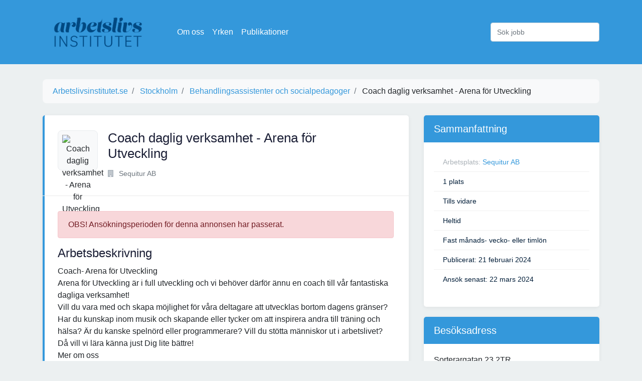

--- FILE ---
content_type: text/html; charset=utf-8
request_url: https://www.arbetslivsinstitutet.se/jobb/coach-daglig-verksamhet-arena-for-utveckling-2/
body_size: 4575
content:



<!DOCTYPE html>
<html lang="sv">

<head>
<script async src="https://pagead2.googlesyndication.com/pagead/js/adsbygoogle.js?client=ca-pub-5766970621731004"
     crossorigin="anonymous"></script>
    <meta charset="utf-8">
    <meta http-equiv="Content-type" content="text/html; charset=utf-8" />
    <title>Coach daglig verksamhet - Arena för Utveckling</title>
    <link rel="apple-touch-icon" sizes="57x57" href="/static/icon/apple-icon-57x57.png">
    <link rel="apple-touch-icon" sizes="60x60" href="/static/icon/apple-icon-60x60.png">
    <link rel="apple-touch-icon" sizes="72x72" href="/static/icon/apple-icon-72x72.png">
    <link rel="apple-touch-icon" sizes="76x76" href="/static/icon/apple-icon-76x76.png">
    <link rel="apple-touch-icon" sizes="114x114" href="/static/icon/apple-icon-114x114.png">
    <link rel="apple-touch-icon" sizes="120x120" href="/static/icon/apple-icon-120x120.png">
    <link rel="apple-touch-icon" sizes="144x144" href="/static/icon/apple-icon-144x144.png">
    <link rel="apple-touch-icon" sizes="152x152" href="/static/icon/apple-icon-152x152.png">
    <link rel="apple-touch-icon" sizes="180x180" href="/static/icon/apple-icon-180x180.png">
    <link rel="icon" type="image/png" sizes="192x192" href="/static/icon/android-icon-192x192.png">
    <link rel="icon" type="image/png" sizes="32x32" href="/static/icon/favicon-32x32.png">
    <link rel="icon" type="image/png" sizes="96x96" href="/static/icon/favicon-96x96.png">
    <link rel="icon" type="image/png" sizes="16x16" href="/static/icon/favicon-16x16.png">
    <link rel="manifest" href="/static/icon/manifest.json">
    <meta name="msapplication-TileColor" content="#ffffff">
    <meta name="msapplication-TileImage" content="/static/icon/ms-icon-144x144.png">
    <meta name="theme-color" content="#ffffff">
    <meta name="robots" content="all" />
    <link href='https://fonts.googleapis.com/css?family=Raleway:400,800' rel='stylesheet' type='text/css'>
    <meta name="viewport" content="width=device-width, initial-scale=1.0">
    <link rel="stylesheet" href="/static/CACHE/css/output.1d25558a0ba6.css" type="text/css">
    <!-- Google Tag Manager -->
    <script>(function (w, d, s, l, i) {
            w[l] = w[l] || []; w[l].push({
                'gtm.start':
                    new Date().getTime(), event: 'gtm.js'
            }); var f = d.getElementsByTagName(s)[0],
                j = d.createElement(s), dl = l != 'dataLayer' ? '&l=' + l : ''; j.async = true; j.src =
                    'https://www.googletagmanager.com/gtm.js?id=' + i + dl; f.parentNode.insertBefore(j, f);
        })(window, document, 'script', 'dataLayer', 'GTM-M9J38GL');</script>
    <!-- End Google Tag Manager -->
</head>

<body>
    <!-- Google Tag Manager (noscript) -->
    <noscript><iframe src="https://www.googletagmanager.com/ns.html?id=GTM-M9J38GL" height="0" width="0"
            style="display:none;visibility:hidden"></iframe></noscript>
    <!-- End Google Tag Manager (noscript) -->

    <nav class="navbar navbar-dark bg-primary navbar-expand-lg">
        <div class="container">
            <a href="/" class="navbar-brand"><img src="/static/logo.png" alt="Arbetslivsinstitutet.se Logotyp"></a>
            <button class="navbar-toggler" type="button" data-toggle="collapse" data-target="#navbarSupportedContent"
                aria-controls="navbarSupportedContent" aria-expanded="false" aria-label="Visa Navigation">
                <span class="navbar-toggler-icon"></span>
            </button>

            <div class="collapse navbar-collapse" id="navbarSupportedContent">
                <ul class="navbar-nav mr-auto">
                    <li class="nav-item"><a class="nav-link" href="/sida/om-oss/">Om oss</a></li>
                    <li class="nav-item"><a class="nav-link" href="/yrken/">Yrken</a></li>
                    <li class="nav-item"><a class="nav-link" href="/vara-publikationer/">Publikationer</a></li>
                </ul>
                <form class="form-inline" action="/sok/" method="post">
                    <input type="hidden" name="csrfmiddlewaretoken" value="SLz4UAuF13QUBApbnWCbmewMJWiCvwsJRLoJVSln8KLiRCWBlmIq5B6FlhjHVdWH">
                    <input class="form-control" type="search" name="query" placeholder="Sök jobb" aria-label="Sök jobb">
                </form>
            </div>
        </div>
    </nav>

    
    <div class="container">
        <nav aria-label="breadcrumb">
            <ol class="breadcrumb" itemscope itemtype="https://schema.org/BreadcrumbList">
                <li class="breadcrumb-item" itemprop="itemListElement" itemscope itemtype="https://schema.org/ListItem">
                    <a href="/" itemprop="item">
                        <span itemprop="name">Arbetslivsinstitutet.se</span>
                    </a>
                    <meta itemprop="position" content="1">
                </li>
                

                    <li class="breadcrumb-item" itemprop="itemListElement" itemscope itemtype="https://schema.org/ListItem">
                        <a href="/kommun/stockholm/" itemprop="item">
                            <span itemprop="name">Stockholm</span>
                        </a>
                        <meta itemprop="position" content="2">
                    </li>
                
                
                    <li class="breadcrumb-item" itemprop="itemListElement" itemscope itemtype="https://schema.org/ListItem">
                        <a href="/yrke/behandlingsassistenter-och-socialpedagoger-mfl/" itemprop="item">
                            <span itemprop="name">Behandlingsassistenter och socialpedagoger</span>
                        </a>
                        <meta itemprop="position" content="2">
                    </li>
                

                <li class="breadcrumb-item" itemprop="itemListElement" itemscope itemtype="https://schema.org/ListItem">
                    <span itemprop="name">Coach daglig verksamhet - Arena för Utveckling</span>
                    <meta itemprop="position" content="3">
                </li>
            </ol>
        </nav>

        <div class="row">
            <div class="col-md-8">
                <div class="job">
                    <div class="header">
                        <div class="d-md-flex">
                            <div class="thumb">
                                
                                    <img src="https://www.arbetsformedlingen.se/rest/arbetsgivare/rest/af/v3/arbetsplatser/85047044/logotyper/logo.png" alt="Coach daglig verksamhet - Arena för Utveckling"/>
                                
                            </div>
                            <div class="title">
                                <h1>Coach daglig verksamhet - Arena för Utveckling</h1>
                                <div class="links d-flex align-items-center">
                                    <div class="title-detail">
                                        <p><i class="fa fa-building"></i> Sequitur AB</p>
                                    </div>
                                    
                                    
                                </div>
                            </div>
                        </div>
                    </div>
                    <div class="job-detail">
                        
                            <p class="alert alert-danger" role="alert">OBS! Ansökningsperioden för denna annonsen har
                                passerat.</p>
                        

                        <h2>Arbetsbeskrivning</h2>

                        <div class="description">
                            Coach- Arena för Utveckling<br>Arena för Utveckling är i full utveckling och vi behöver därför ännu en coach till vår fantastiska dagliga verksamhet!<br>Vill du vara med och skapa möjlighet för våra deltagare att utvecklas bortom dagens gränser? Har du kunskap inom musik och skapande eller tycker om att inspirera andra till träning och hälsa? Är du kanske spelnörd eller programmerare? Vill du stötta människor ut i arbetslivet? Då vill vi lära känna just Dig lite bättre! <br>Mer om oss<br>Vi på Arena för Utveckling har lång erfarenhet av att bedriva daglig verksamhet inom LSS och finns idag på flera platser runt om i Stockholm med omnejd. Vi möter dagligen personer med olika medfödda funktionsvariationer eller personer som har förvärvat en hjärnskada i vuxen ålder. Hos oss skapar vi tillsammans glädje, trygga relationer, engagemang och möjligheter. Vi bryr oss på riktigt, lär oss tillsammans och möter varje människa här och nu. Vårt arbete drivs av visionen att skapa möjlighet för alla personer vi möter att utvecklas bortom dagens gränser och tillsammans bygga en Arena för Utveckling där Du är Viktig på Riktigt!<br>Om tjänsten<br>Att vara coach på Arena för Utveckling innebär att du utifrån deltagarnas individuella förutsättningar, drömmar, behov och önskemål skapar en daglig verksamhet som är meningsfull, utvecklande, trygg och målinriktad. Några av de viktigaste uppgifterna i rollen som coach är:<br>·      skapa trygga och förtroendefulla relationer<br>·      leda och hålla i olika aktiviteter tillsammans med våra deltagare<br>·      samverka med nätverk<br>·      sköta social dokumentation<br>Som coach på Arena för Utveckling delar du även våra grundläggande värderingar om människosyn, moral och etik. Vi är här för våra deltagares skull och inte tvärtom. Medarbetare och deltagare har olika roller, men samma värde – Värde 1!<br>Vi söker dig<br>Vi söker dig som har en eftergymnasial utbildning inom vård- och omsorg, pedagogiskt- och socialt arbete eller någon av våra verksamhetsinriktningar (exempelvis beteendevetare, socionom, arbetsterapeut, socialpedagog, stödpedagog, musik m.m.). Vi söker dig som tycker om och har erfarenhet av arbete med människor. Framför allt söker vi dig som är bra på och tycker om att skapa möten med andra människor, delar vår värdegrund och VILL skapa möjligheter för alla personer vi möter att utvecklas.<br>Det är i mötet mellan dig och deltagaren som möjligheter skapas och utveckling kan ske. Vi lägger därför stor vikt vid dina personliga kompetenser. Att vara trygg i sig själv, relationsskapande, samarbets- och lösningsorienterad, strukturerad och ansvarstagande är viktiga personliga verktyg att använda sig av i vårt arbete.<br>Är du intresserad?<br>Kul! Skicka in ett CV med en kort beskrivning av vem du är, vad du gjort hittills och inte minst – varför du vill jobba hos oss. Vi hanterar ansökningar löpande. De som bäst matchar rollen kontaktar vi för en kort telefonavstämning, därefter är nästa steg intervju och provdag. Har du några frågor eller vill du skicka in din ansökan? Kontakta oss på jobb@arenaforutveckling.se .
                        </div>

                        

                        
                            <h3>Kontaktpersoner på detta företaget</h3>
                            
                                <address>HR Marie Engström<br/>
                                    0705-671727
                                    0705671727<br/>
                                </address>
                            
                        


                    </div>
                </div>
            </div>
            <div class="col-md-4">
                <div class="content-block">
                    <h3>Sammanfattning</h3>
                    <ul>
                        
                        <li>Arbetsplats: <span><a
                                href="/foretag/sequitur-ab/">Sequitur AB</a> </span>
                        </li>
                        
                        <li><span>1 plats</span></li>
                        
                            <li><span>Tills vidare</span></li>
                        
                        
                            <li><span>Heltid</span></li>
                        
                        
                            <li><span>Fast månads- vecko- eller timlön</span></li>
                        
                        
                        
                            <li><span>Publicerat: 21 februari 2024</span></li>
                        
                        
                            <li><span>Ansök senast: 22 mars 2024</span></li>
                        
                    </ul>
                </div>

                
                    <div class="content-block">
                        <h3>Besöksadress</h3>
                        <address>
                            Sorterargatan 23 2TR<br/>
                            Vällingby<br/>
                        </address>
                    </div>
                

                
                    <div class="content-block">
                        <h3>Postadress</h3>
                        <address>
                            
                                Sorterargatan 23 2TR<br/>
                            
                            Vällingby,
                                16250<br/>
                        </address>
                    </div>
                
            </div>
        </div>

        
            <h2>Liknande jobb</h2>
            <div class="job-list">
    
        <div class="job">
            <div class="header d-md-flex justify-content-between">
                <div class="d-md-flex">
                    <div class="thumb">
                        
                            <img src="https://www.arbetsformedlingen.se/rest/arbetsgivare/rest/af/v3/organisation/2120000514/logotyper/logo.png" alt="Stödassistent/stödpedagog till Ungdomsboendet i verksamheten Funktionsstöd."/>
                        
                    </div>
                    <div class="title">
                        <h4><a href="/jobb/stodassistentstodpedagog-till-ungdomsboendet-i-verksamheten-funktionsstod/" title="Stödassistent/stödpedagog till Ungdomsboendet i verksamheten Funktionsstöd.">Stödassistent/stödpedagog till Ungdomsboendet i verksamheten Funktionsstöd.</a>
                        </h4>
                        <div class="links d-flex align-items-center">
                            <div class="title-detail">
                                <p><i class="fa fa-building"></i>
                                    Socialförvaltningen, Funktionshinder och
                                        ..</p>
                            </div>
                            
                            
                        </div>
                    </div>
                </div>
                <div class="action">
                    <div class="apply-now">
                        <a href="/jobb/stodassistentstodpedagog-till-ungdomsboendet-i-verksamheten-funktionsstod/" title="Stödassistent/stödpedagog till Ungdomsboendet i verksamheten Funktionsstöd."
                           class="boxed-btn3">Ansök</a>
                    </div>
                    <div class="published">
                        <p>30 mars 2022</p>
                    </div>
                </div>
            </div>
        </div>
    
        <div class="job">
            <div class="header d-md-flex justify-content-between">
                <div class="d-md-flex">
                    <div class="thumb">
                        
                            <img src="https://www.arbetsformedlingen.se/rest/arbetsgivare/rest/af/v3/organisation/2120002643/logotyper/logo.png" alt="Stödpedagog"/>
                        
                    </div>
                    <div class="title">
                        <h4><a href="/jobb/stodpedagog-410/" title="Stödpedagog">Stödpedagog</a>
                        </h4>
                        <div class="links d-flex align-items-center">
                            <div class="title-detail">
                                <p><i class="fa fa-building"></i>
                                    
                                        Skellefteå kommun, Stöd och service</p>
                            </div>
                            
                            
                        </div>
                    </div>
                </div>
                <div class="action">
                    <div class="apply-now">
                        <a href="/jobb/stodpedagog-410/" title="Stödpedagog"
                           class="boxed-btn3">Ansök</a>
                    </div>
                    <div class="published">
                        <p>8 april 2022</p>
                    </div>
                </div>
            </div>
        </div>
    
        <div class="job">
            <div class="header d-md-flex justify-content-between">
                <div class="d-md-flex">
                    <div class="thumb">
                        
                            <img src="https://www.arbetsformedlingen.se/rest/arbetsgivare/rest/af/v3/organisation/2120001173/logotyper/logo.png" alt="LSS-handledare till gruppboende i Marieholm"/>
                        
                    </div>
                    <div class="title">
                        <h4><a href="/jobb/lss-handledare-till-gruppboende-i-marieholm-3/" title="LSS-handledare till gruppboende i Marieholm">LSS-handledare till gruppboende i Marieholm</a>
                        </h4>
                        <div class="links d-flex align-items-center">
                            <div class="title-detail">
                                <p><i class="fa fa-building"></i>
                                    
                                        Eslövs kommun, Vård och Omsorg</p>
                            </div>
                            
                            
                        </div>
                    </div>
                </div>
                <div class="action">
                    <div class="apply-now">
                        <a href="/jobb/lss-handledare-till-gruppboende-i-marieholm-3/" title="LSS-handledare till gruppboende i Marieholm"
                           class="boxed-btn3">Ansök</a>
                    </div>
                    <div class="published">
                        <p>8 april 2022</p>
                    </div>
                </div>
            </div>
        </div>
    
        <div class="job">
            <div class="header d-md-flex justify-content-between">
                <div class="d-md-flex">
                    <div class="thumb">
                        
                            <img src="https://www.arbetsformedlingen.se/rest/arbetsgivare/rest/af/v3/organisation/2120002643/logotyper/logo.png" alt="Stödpedagog"/>
                        
                    </div>
                    <div class="title">
                        <h4><a href="/jobb/stodpedagog-432/" title="Stödpedagog">Stödpedagog</a>
                        </h4>
                        <div class="links d-flex align-items-center">
                            <div class="title-detail">
                                <p><i class="fa fa-building"></i>
                                    
                                        Skellefteå kommun, Stöd och service</p>
                            </div>
                            
                            
                        </div>
                    </div>
                </div>
                <div class="action">
                    <div class="apply-now">
                        <a href="/jobb/stodpedagog-432/" title="Stödpedagog"
                           class="boxed-btn3">Ansök</a>
                    </div>
                    <div class="published">
                        <p>30 maj 2022</p>
                    </div>
                </div>
            </div>
        </div>
    
</div>

        

    </div>

    <div class="container">
        <hr>
        <div class="footer">
            Vi har alla lediga jobb i Sverige! Letar du arbete? Välkommen till Arbetslivsinstitutet som är här för att
            hjälpa dig hitta ditt framtida arbete.
        </div>
    </div>

    <script src="/static/CACHE/js/output.47c1ae4f5f8a.js"></script>
    
</body>

</html>

--- FILE ---
content_type: text/html; charset=utf-8
request_url: https://www.google.com/recaptcha/api2/aframe
body_size: 247
content:
<!DOCTYPE HTML><html><head><meta http-equiv="content-type" content="text/html; charset=UTF-8"></head><body><script nonce="SlyDcDb3tZF1b5-t1hdJXA">/** Anti-fraud and anti-abuse applications only. See google.com/recaptcha */ try{var clients={'sodar':'https://pagead2.googlesyndication.com/pagead/sodar?'};window.addEventListener("message",function(a){try{if(a.source===window.parent){var b=JSON.parse(a.data);var c=clients[b['id']];if(c){var d=document.createElement('img');d.src=c+b['params']+'&rc='+(localStorage.getItem("rc::a")?sessionStorage.getItem("rc::b"):"");window.document.body.appendChild(d);sessionStorage.setItem("rc::e",parseInt(sessionStorage.getItem("rc::e")||0)+1);localStorage.setItem("rc::h",'1769395369432');}}}catch(b){}});window.parent.postMessage("_grecaptcha_ready", "*");}catch(b){}</script></body></html>